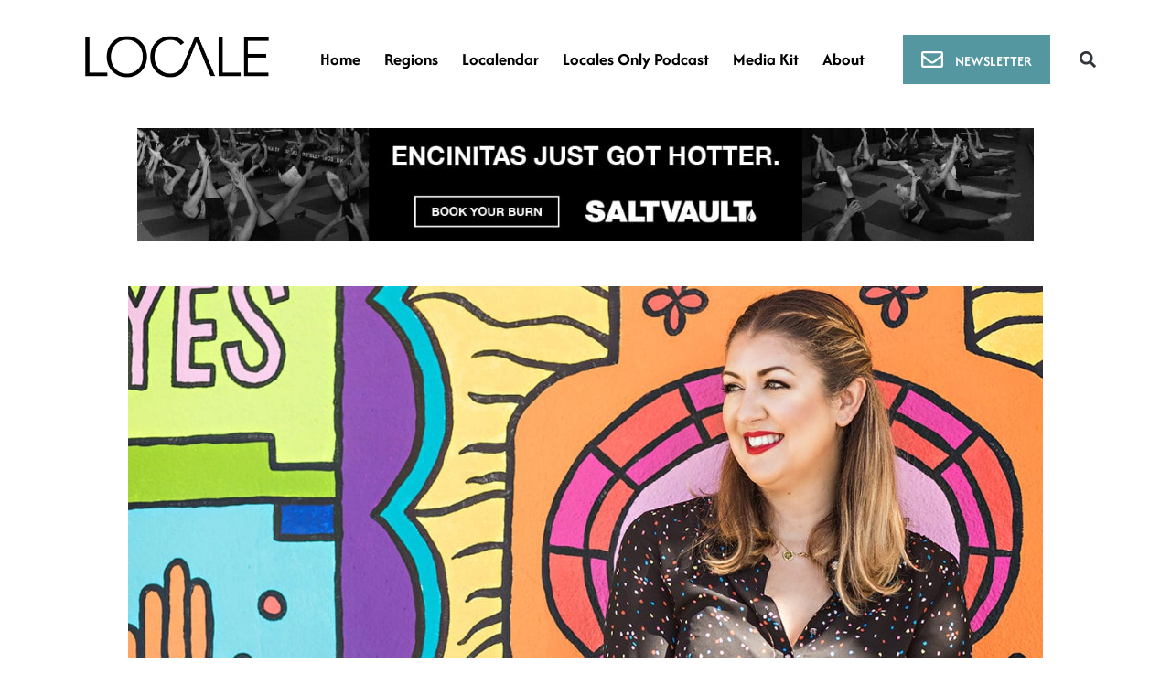

--- FILE ---
content_type: text/html; charset=utf-8
request_url: https://www.google.com/recaptcha/api2/aframe
body_size: 138
content:
<!DOCTYPE HTML><html><head><meta http-equiv="content-type" content="text/html; charset=UTF-8"></head><body><script nonce="byZQIJoPjkROZfumRQ6Low">/** Anti-fraud and anti-abuse applications only. See google.com/recaptcha */ try{var clients={'sodar':'https://pagead2.googlesyndication.com/pagead/sodar?'};window.addEventListener("message",function(a){try{if(a.source===window.parent){var b=JSON.parse(a.data);var c=clients[b['id']];if(c){var d=document.createElement('img');d.src=c+b['params']+'&rc='+(localStorage.getItem("rc::a")?sessionStorage.getItem("rc::b"):"");window.document.body.appendChild(d);sessionStorage.setItem("rc::e",parseInt(sessionStorage.getItem("rc::e")||0)+1);localStorage.setItem("rc::h",'1769016530908');}}}catch(b){}});window.parent.postMessage("_grecaptcha_ready", "*");}catch(b){}</script></body></html>